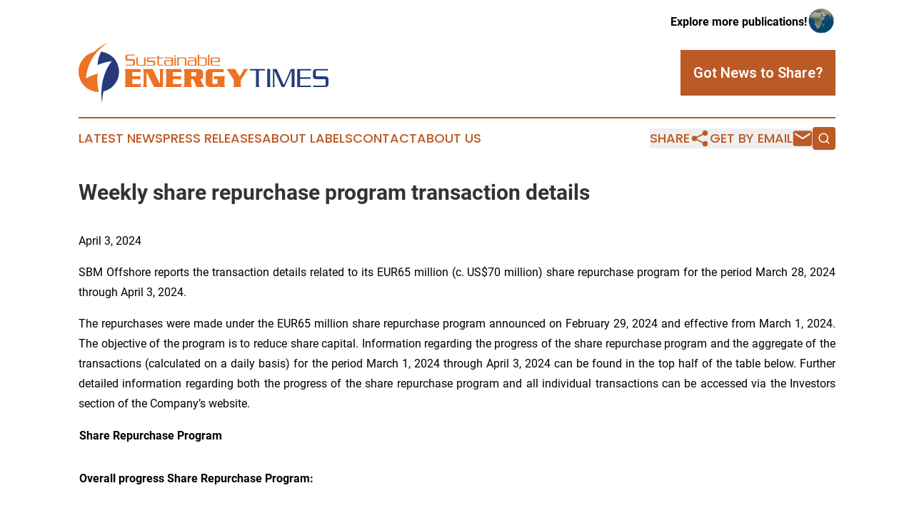

--- FILE ---
content_type: text/html;charset=utf-8
request_url: https://www.sustainableenergytimes.com/article/700837443-weekly-share-repurchase-program-transaction-details
body_size: 7931
content:
<!DOCTYPE html>
<html lang="en">
<head>
  <title>Weekly share repurchase program transaction details | Sustainable Energy Times</title>
  <meta charset="utf-8">
  <meta name="viewport" content="width=device-width, initial-scale=1">
    <meta name="description" content="Sustainable Energy Times is an online news publication focusing on energy: The latest news on energy">
    <link rel="icon" href="https://cdn.newsmatics.com/agp/sites/sustainableenergytimes-favicon-1.png" type="image/png">
  <meta name="csrf-token" content="v8qMgfAK3hUqeV2OqAiQ_J3MfkgeNgNobBWW5EMoh08=">
  <meta name="csrf-param" content="authenticity_token">
  <link href="/css/styles.min.css?v1d0b8e25eaccc1ca72b30a2f13195adabfa54991" rel="stylesheet" data-turbo-track="reload">
  <link rel="stylesheet" href="/plugins/vanilla-cookieconsent/cookieconsent.css?v1d0b8e25eaccc1ca72b30a2f13195adabfa54991">
  
<style type="text/css">
    :root {
        --color-primary-background: rgba(187, 90, 37, 0.1);
        --color-primary: #bb5a25;
        --color-secondary: #253b7a;
    }
</style>

  <script type="importmap">
    {
      "imports": {
          "adController": "/js/controllers/adController.js?v1d0b8e25eaccc1ca72b30a2f13195adabfa54991",
          "alertDialog": "/js/controllers/alertDialog.js?v1d0b8e25eaccc1ca72b30a2f13195adabfa54991",
          "articleListController": "/js/controllers/articleListController.js?v1d0b8e25eaccc1ca72b30a2f13195adabfa54991",
          "dialog": "/js/controllers/dialog.js?v1d0b8e25eaccc1ca72b30a2f13195adabfa54991",
          "flashMessage": "/js/controllers/flashMessage.js?v1d0b8e25eaccc1ca72b30a2f13195adabfa54991",
          "gptAdController": "/js/controllers/gptAdController.js?v1d0b8e25eaccc1ca72b30a2f13195adabfa54991",
          "hamburgerController": "/js/controllers/hamburgerController.js?v1d0b8e25eaccc1ca72b30a2f13195adabfa54991",
          "labelsDescription": "/js/controllers/labelsDescription.js?v1d0b8e25eaccc1ca72b30a2f13195adabfa54991",
          "searchController": "/js/controllers/searchController.js?v1d0b8e25eaccc1ca72b30a2f13195adabfa54991",
          "videoController": "/js/controllers/videoController.js?v1d0b8e25eaccc1ca72b30a2f13195adabfa54991",
          "navigationController": "/js/controllers/navigationController.js?v1d0b8e25eaccc1ca72b30a2f13195adabfa54991"          
      }
    }
  </script>
  <script>
      (function(w,d,s,l,i){w[l]=w[l]||[];w[l].push({'gtm.start':
      new Date().getTime(),event:'gtm.js'});var f=d.getElementsByTagName(s)[0],
      j=d.createElement(s),dl=l!='dataLayer'?'&l='+l:'';j.async=true;
      j.src='https://www.googletagmanager.com/gtm.js?id='+i+dl;
      f.parentNode.insertBefore(j,f);
      })(window,document,'script','dataLayer','GTM-KGCXW2X');
  </script>

  <script>
    window.dataLayer.push({
      'cookie_settings': 'delta'
    });
  </script>
</head>
<body class="df-5 is-subpage">
<noscript>
  <iframe src="https://www.googletagmanager.com/ns.html?id=GTM-KGCXW2X"
          height="0" width="0" style="display:none;visibility:hidden"></iframe>
</noscript>
<div class="layout">

  <!-- Top banner -->
  <div class="max-md:hidden w-full content universal-ribbon-inner flex justify-end items-center">
    <a href="https://www.affinitygrouppublishing.com/" target="_blank" class="brands">
      <span class="font-bold text-black">Explore more publications!</span>
      <div>
        <img src="/images/globe.png" height="40" width="40" class="icon-globe"/>
      </div>
    </a>
  </div>
  <header data-controller="hamburger">
  <div class="content">
    <div class="header-top">
      <div class="flex gap-2 masthead-container justify-between items-center">
        <div class="mr-4 logo-container">
          <a href="/">
              <img src="https://cdn.newsmatics.com/agp/sites/sustainableenergytimes-logo-1.svg" alt="Sustainable Energy Times"
                class="max-md:!h-[60px] lg:!max-h-[115px]" height="95"
                width="auto" />
          </a>
        </div>
        <button class="hamburger relative w-8 h-6">
          <span aria-hidden="true"
            class="block absolute h-[2px] w-9 bg-[--color-primary] transform transition duration-500 ease-in-out -translate-y-[15px]"></span>
          <span aria-hidden="true"
            class="block absolute h-[2px] w-7 bg-[--color-primary] transform transition duration-500 ease-in-out translate-x-[7px]"></span>
          <span aria-hidden="true"
            class="block absolute h-[2px] w-9 bg-[--color-primary] transform transition duration-500 ease-in-out translate-y-[15px]"></span>
        </button>
        <a href="/submit-news" class="max-md:hidden button button-upload-content button-primary w-fit">
          <span>Got News to Share?</span>
        </a>
      </div>
      <!--  Screen size line  -->
      <div class="absolute bottom-0 -ml-[20px] w-screen h-[1px] bg-[--color-primary] z-50 md:hidden">
      </div>
    </div>
    <!-- Navigation bar -->
    <div class="navigation is-hidden-on-mobile" id="main-navigation">
      <div class="w-full md:hidden">
        <div data-controller="search" class="relative w-full">
  <div data-search-target="form" class="relative active">
    <form data-action="submit->search#performSearch" class="search-form">
      <input type="text" name="query" placeholder="Search..." data-search-target="input" class="search-input md:hidden" />
      <button type="button" data-action="click->search#toggle" data-search-target="icon" class="button-search">
        <img height="18" width="18" src="/images/search.svg" />
      </button>
    </form>
  </div>
</div>

      </div>
      <nav class="navigation-part">
          <a href="/latest-news" class="nav-link">
            Latest News
          </a>
          <a href="/press-releases" class="nav-link">
            Press Releases
          </a>
          <a href="/about-labels" class="nav-link">
            About Labels
          </a>
          <a href="/contact" class="nav-link">
            Contact
          </a>
          <a href="/about" class="nav-link">
            About Us
          </a>
      </nav>
      <div class="w-full md:w-auto md:justify-end">
        <div data-controller="navigation" class="header-actions hidden">
  <button class="nav-link flex gap-1 items-center" onclick="window.ShareDialog.openDialog()">
    <span data-navigation-target="text">
      Share
    </span>
    <span class="icon-share"></span>
  </button>
  <button onclick="window.AlertDialog.openDialog()" class="nav-link nav-link-email flex items-center gap-1.5">
    <span data-navigation-target="text">
      Get by Email
    </span>
    <span class="icon-mail"></span>
  </button>
  <div class="max-md:hidden">
    <div data-controller="search" class="relative w-full">
  <div data-search-target="form" class="relative active">
    <form data-action="submit->search#performSearch" class="search-form">
      <input type="text" name="query" placeholder="Search..." data-search-target="input" class="search-input md:hidden" />
      <button type="button" data-action="click->search#toggle" data-search-target="icon" class="button-search">
        <img height="18" width="18" src="/images/search.svg" />
      </button>
    </form>
  </div>
</div>

  </div>
</div>

      </div>
      <a href="/submit-news" class="md:hidden uppercase button button-upload-content button-primary w-fit">
        <span>Got News to Share?</span>
      </a>
      <a href="https://www.affinitygrouppublishing.com/" target="_blank" class="nav-link-agp">
        Explore more publications!
        <img src="/images/globe.png" height="35" width="35" />
      </a>
    </div>
  </div>
</header>

  <div id="main-content" class="content">
    <div id="flash-message"></div>
    <h1>Weekly share repurchase program transaction details</h1>
<div class="press-release">
  
      <p>April 3, 2024</p>  <p align="justify">SBM Offshore reports the transaction details related to its EUR65 million (c. US$70 million) share repurchase program for the period March 28, 2024 through April 3, 2024.</p>  <p align="justify">The repurchases were made under the EUR65 million share repurchase program announced on February 29, 2024 and effective from March 1, 2024. The objective of the program is to reduce share capital. Information regarding the progress of the share repurchase program and the aggregate of the transactions (calculated on a daily basis) for the period March 1, 2024 through April 3, 2024 can be found in the top half of the table below. Further detailed information regarding both the progress of the share repurchase program and all individual transactions can be accessed via the Investors section of the Company&#x2019;s website.</p> <table style="border-collapse: collapse; width:484.25pt; border-collapse:collapse ;">
<tr>
<td colspan="4" style="width:322.80px;;vertical-align: bottom ; "><strong>Share Repurchase Program</strong></td>
<td colspan="2" style="width:161.54px;;text-align: center ;  vertical-align: middle; vertical-align: bottom ; "><strong>&#xA0;</strong></td>
<td colspan="2" style="width:161.34px;;text-align: center ;  vertical-align: middle; vertical-align: bottom ; "><strong>&#xA0;</strong></td>
</tr>
<tr>
<td colspan="2" style="width:161.34px;;vertical-align: bottom ; ">&#xA0;</td>
<td colspan="2" style="width:161.47px;;text-align: center ;  vertical-align: middle; vertical-align: bottom ; ">&#xA0;</td>
<td colspan="2" style="width:161.54px;;text-align: center ;  vertical-align: middle; vertical-align: bottom ; "><strong>&#xA0;</strong></td>
<td colspan="2" style="width:161.34px;;text-align: center ;  vertical-align: middle; vertical-align: bottom ; "><strong>&#xA0;</strong></td>
</tr>
<tr>
<td colspan="5" style="width:407.40px;;vertical-align: bottom ; "><strong>Overall progress Share Repurchase Program:</strong></td>
<td colspan="2" style="width:135.80px;;text-align: center ;  vertical-align: middle; vertical-align: bottom ; "><strong>&#xA0;</strong></td>
<td>&#xA0;</td>
</tr>
<tr>
<td style="width:108.00px;;vertical-align: bottom ; ">&#xA0;</td>
<td colspan="2" style="width:163.60px;;text-align: center ;  vertical-align: middle; vertical-align: bottom ; ">&#xA0;</td>
<td colspan="2" style="width:135.80px;;text-align: center ;  vertical-align: middle; vertical-align: bottom ; "><strong>&#xA0;</strong></td>
<td colspan="2" style="width:135.80px;;text-align: center ;  vertical-align: middle; vertical-align: bottom ; "><strong>&#xA0;</strong></td>
<td>&#xA0;</td>
</tr>
<tr>
<td colspan="3" style="width:271.60px;;vertical-align: bottom ; ">Total Repurchase Amount</td>
<td colspan="2" style="width:135.80px;;text-align: center ;  vertical-align: middle; vertical-align: bottom ; ">&#xA0;</td>
<td colspan="2" style="width:135.80px;;text-align: right ;  vertical-align: middle; vertical-align: bottom ; ">EUR 65,000,000</td>
<td>&#xA0;</td>
</tr>
<tr>
<td colspan="3" style="width:271.60px;;vertical-align: bottom ; ">Cumulative Repurchase Amount</td>
<td colspan="2" style="width:135.80px;;text-align: center ;  vertical-align: middle; vertical-align: bottom ; ">&#xA0;</td>
<td colspan="2" style="width:135.80px;;text-align: right ;  vertical-align: middle; vertical-align: bottom ; ">EUR 6,686,365</td>
<td>&#xA0;</td>
</tr>
<tr>
<td colspan="3" style="width:271.60px;;vertical-align: bottom ; ">Cumulative Quantity Repurchased</td>
<td colspan="2" style="width:135.80px;;vertical-align: bottom ; ">&#xA0;</td>
<td colspan="2" style="width:135.80px;;text-align: right ;  vertical-align: middle; vertical-align: bottom ; ">474,823</td>
<td>&#xA0;</td>
</tr>
<tr>
<td colspan="3" style="width:271.60px;;vertical-align: bottom ; ">Cumulative Average Repurchase Price</td>
<td colspan="2" style="width:135.80px;;vertical-align: bottom ; ">&#xA0;</td>
<td colspan="2" style="width:135.80px;;text-align: right ;  vertical-align: middle; vertical-align: bottom ; ">EUR 14.08</td>
<td>&#xA0;</td>
</tr>
<tr>
<td style="width:108.00px;;vertical-align: bottom ; ">Start Date</td>
<td colspan="2" style="width:163.60px;;vertical-align: bottom ; ">&#xA0;</td>
<td colspan="2" style="width:135.80px;;vertical-align: bottom ; ">&#xA0;</td>
<td colspan="2" style="width:135.80px;;text-align: right ;  vertical-align: middle; vertical-align: bottom ; ">March 1, 2024</td>
<td>&#xA0;</td>
</tr>
<tr>
<td colspan="5" style="width:407.40px;;vertical-align: bottom ; ">Percentage of program completed as of April 3, 2024</td>
<td colspan="2" style="width:135.80px;;text-align: right ;  vertical-align: middle; vertical-align: bottom ; ">10.29%</td>
<td>&#xA0;</td>
</tr>
<tr>
<td style="width:108.00px;;vertical-align: bottom ; ">&#xA0;</td>
<td colspan="2" style="width:163.60px;;vertical-align: bottom ; ">&#xA0;</td>
<td colspan="2" style="width:135.80px;;vertical-align: bottom ; ">&#xA0;</td>
<td colspan="2" style="width:135.80px;;vertical-align: bottom ; ">&#xA0;</td>
<td>&#xA0;</td>
</tr>
<tr>
<td colspan="5" style="width:407.40px;;vertical-align: bottom ; "><strong>Overview of details of last 5 trading days:</strong></td>
<td colspan="2" style="width:135.80px;;vertical-align: bottom ; ">&#xA0;</td>
<td>&#xA0;</td>
</tr>
<tr>
<td style="width:108.00px;;vertical-align: bottom ; ">&#xA0;</td>
<td colspan="2" style="width:163.60px;;vertical-align: bottom ; ">&#xA0;</td>
<td colspan="2" style="width:135.80px;;vertical-align: bottom ; ">&#xA0;</td>
<td colspan="2" style="width:135.80px;;vertical-align: bottom ; ">&#xA0;</td>
<td>&#xA0;</td>
</tr>
<tr>
<td style="width:108.00px;;border-bottom: solid black 1pt ; vertical-align: bottom ; "><strong>Trade Date</strong></td>
<td colspan="2" style="width:163.60px;;border-bottom: solid black 1pt ; text-align: right ;  vertical-align: middle; "><strong>Quantity Repurchased</strong></td>
<td colspan="2" style="width:135.80px;;border-bottom: solid black 1pt ; text-align: right ;  vertical-align: middle; "><strong>Average Purchase Price</strong></td>
<td colspan="2" style="width:135.80px;;border-bottom: solid black 1pt ; text-align: right ;  vertical-align: middle; "><strong>Settlement Amount</strong></td>
<td>&#xA0;</td>
</tr>
<tr>
<td style="width:108.00px;;vertical-align: top ; ">March 28, 2024</td>
<td colspan="2" style="width:163.60px;;text-align: right ;  vertical-align: middle; ">&#xA0;&#xA0;&#xA0;&#xA0;&#xA0;&#xA0;&#xA0;&#xA0;&#xA0;&#xA0;&#xA0;&#xA0;&#xA0;&#xA0;&#xA0;&#xA0;&#xA0;&#xA0;&#xA0;&#xA0;&#xA0;&#xA0;&#xA0;&#xA0;&#xA0;&#xA0; 19,872 </td>
<td colspan="2" style="width:135.80px;;text-align: right ;  vertical-align: middle; ">EUR 14.72</td>
<td colspan="2" style="width:135.80px;;text-align: right ;  vertical-align: middle; ">EUR 292,461</td>
<td>&#xA0;</td>
</tr>
<tr>
<td style="width:108.00px;;vertical-align: top ; ">March 29, 2024</td>
<td colspan="2" style="width:163.60px;;text-align: right ;  vertical-align: middle; ">&#xA0;Stock markets are closed </td>
<td colspan="2" style="width:135.80px;;text-align: right ;  vertical-align: middle; ">&#xA0;</td>
<td colspan="2" style="width:135.80px;;text-align: right ;  vertical-align: middle; ">&#xA0;</td>
<td>&#xA0;</td>
</tr>
<tr>
<td style="width:108.00px;;vertical-align: top ; ">April 1, 2024</td>
<td colspan="2" style="width:163.60px;;text-align: right ;  vertical-align: middle; ">&#xA0;Stock markets are closed </td>
<td colspan="2" style="width:135.80px;;text-align: right ;  vertical-align: middle; ">&#xA0;</td>
<td colspan="2" style="width:135.80px;;text-align: right ;  vertical-align: middle; ">&#xA0;</td>
<td>&#xA0;</td>
</tr>
<tr>
<td style="width:108.00px;;vertical-align: top ; ">April 2, 2024</td>
<td colspan="2" style="width:163.60px;;text-align: right ;  vertical-align: middle; ">&#xA0;&#xA0;&#xA0;&#xA0;&#xA0;&#xA0;&#xA0;&#xA0;&#xA0;&#xA0;&#xA0;&#xA0;&#xA0;&#xA0;&#xA0;&#xA0;&#xA0;&#xA0;&#xA0;&#xA0;&#xA0;&#xA0;&#xA0;&#xA0;&#xA0;&#xA0; 20,655 </td>
<td colspan="2" style="width:135.80px;;text-align: right ;  vertical-align: middle; ">EUR 14.79</td>
<td colspan="2" style="width:135.80px;;text-align: right ;  vertical-align: middle; ">EUR 305,414</td>
<td>&#xA0;</td>
</tr>
<tr>
<td style="width:108.00px;;border-bottom: solid black 1pt ; vertical-align: top ; ">April 3, 2024</td>
<td colspan="2" style="width:163.60px;;border-bottom: solid black 1pt ; text-align: right ;  vertical-align: middle; ">&#xA0;&#xA0;&#xA0;&#xA0;&#xA0;&#xA0;&#xA0;&#xA0;&#xA0;&#xA0;&#xA0;&#xA0;&#xA0;&#xA0;&#xA0;&#xA0;&#xA0;&#xA0;&#xA0;&#xA0;&#xA0;&#xA0;&#xA0;&#xA0;&#xA0;&#xA0; 20,604 </td>
<td colspan="2" style="width:135.80px;;border-bottom: solid black 1pt ; text-align: right ;  vertical-align: middle; ">EUR 14.81</td>
<td colspan="2" style="width:135.80px;;border-bottom: solid black 1pt ; text-align: right ;  vertical-align: middle; ">EUR 305,161</td>
<td>&#xA0;</td>
</tr>
<tr>
<td style="width:108.00px;;border-bottom: double 15px 3pt ; "><strong>Total</strong></td>
<td colspan="2" style="width:163.60px;;border-bottom: double 15px 3pt ; text-align: right ;  vertical-align: middle; "><strong>61,131</strong></td>
<td colspan="2" style="width:135.80px;;border-bottom: double 15px 3pt ; text-align: right ;  vertical-align: middle; "><strong>EUR 14.77</strong></td>
<td colspan="2" style="width:135.80px;;border-bottom: double 15px 3pt ; text-align: right ;  vertical-align: middle; "><strong>EUR 903,036</strong></td>
<td>&#xA0;</td>
</tr>
<tr>
<td>&#xA0;</td>
<td>&#xA0;</td>
<td>&#xA0;</td>
<td>&#xA0;</td>
<td>&#xA0;</td>
<td>&#xA0;</td>
<td>&#xA0;</td>
<td>&#xA0;</td>
</tr>
</table> <p align="justify"><sup>1</sup><em>All shares purchased via Euronext Amsterdam, CBOE DXE and or Turquoise</em></p>  <p align="justify">This press release contains information which is to be made publicly available under the Market Abuse Regulation (nr. 596/2014). The information concerns a regular update of the transactions conducted under SBM Offshore&#x2019;s current share repurchase program, as announced by the Company on February 29, 2024, details of which are available on its website.</p>  <p><b>Corporate Profile</b></p>  <p align="justify">SBM Offshore designs, builds, installs and operates offshore floating facilities for the offshore energy industry. As a leading technology provider, we put our marine expertise at the service of a responsible energy transition by reducing emissions from fossil fuel production, while developing cleaner solutions for alternative energy sources. </p>  <p align="justify">More than 7,400 SBMers worldwide are committed to sharing their experience to deliver safe, sustainable and affordable energy from the oceans for generations to come.</p>  <p align="justify">For further information, please visit our website at <a href="https://www.globenewswire.com/Tracker?data=wsqg5BABFtDbLMh1D76m9hd9ZwrzpjE2bgYOyzKJnR1-I4c8r_JMJl_dR5ww6WU9CFenkTIG-IEs4S9Q1SxrPaghWBER17gt7YuDhWJiz_I=" rel="nofollow" target="_blank"><u>www.sbmoffshore.com</u></a>.</p> <table style="border-collapse: collapse; width:501.35pt; border-collapse:collapse ;">
<tr>
<td style="width:405.20px;;border-bottom: solid black 1pt ; text-align: justify ;  vertical-align: middle; "><strong>Financial Calendar </strong></td>
<td style="width:29.60px;;border-bottom: solid black 1pt ; text-align: center ;  vertical-align: middle; "><strong>&#xA0;</strong></td>
<td style="width:153.80px;;border-bottom: solid black 1pt ; text-align: right ;  vertical-align: middle; "><strong>Date</strong></td>
<td style="width:79.87px;;border-bottom: solid black 1pt ; text-align: right ;  vertical-align: middle; "><strong>Year</strong></td>
</tr>
<tr>
<td style="width:405.20px;">Annual General Meeting</td>
<td style="width:29.60px;">&#xA0;</td>
<td style="width:153.80px;;text-align: right ;  vertical-align: middle; ">April 12</td>
<td style="width:79.87px;;text-align: right ;  vertical-align: middle; ">2024</td>
</tr>
<tr>
<td style="width:405.20px;">First Quarter 2024 Trading Update</td>
<td style="width:29.60px;">&#xA0;</td>
<td style="width:153.80px;;text-align: right ;  vertical-align: middle; ">May 8</td>
<td style="width:79.87px;;text-align: right ;  vertical-align: middle; ">2024</td>
</tr>
<tr>
<td style="width:405.20px;">Half Year 2024 Earnings</td>
<td style="width:29.60px;">&#xA0;</td>
<td style="width:153.80px;;text-align: right ;  vertical-align: middle; ">August 8</td>
<td style="width:79.87px;;text-align: right ;  vertical-align: middle; ">2024</td>
</tr>
<tr>
<td style="width:405.20px;">Third Quarter 2024 Trading Update</td>
<td style="width:29.60px;">&#xA0;</td>
<td style="width:153.80px;;text-align: right ;  vertical-align: middle; ">November 14</td>
<td style="width:79.87px;;text-align: right ;  vertical-align: middle; ">2024</td>
</tr>
<tr>
<td style="width:405.20px;">Full Year 2024 Earnings</td>
<td style="width:29.60px;">&#xA0;</td>
<td style="width:153.80px;;text-align: right ;  vertical-align: middle; ">February 20</td>
<td style="width:79.87px;;text-align: right ;  vertical-align: middle; ">2025</td>
</tr>
</table> <p>For further information, please contact:</p>  <p><b>Investor Relations</b></p>  <p align="justify">Wouter Holties<br>Corporate Finance &amp; Investor Relations Manager</p> <table style="border-collapse: collapse; border-collapse:collapse ;">
<tr>
<td style="width:89.67px;;text-align: justify ;  vertical-align: middle; vertical-align: top ; ">Mobile:</td>
<td style="width:234.00px;;text-align: justify ;  vertical-align: middle; vertical-align: top ; ">+31 (0) 6 23 34 37 64</td>
</tr>
<tr>
<td style="width:89.67px;;text-align: justify ;  vertical-align: middle; vertical-align: top ; ">E-mail:</td>
<td style="width:234.00px;;text-align: justify ;  vertical-align: middle; vertical-align: top ; "><a href="mailto:wouter.holties@sbmoffshore.com" rel="nofollow" target="_blank"><u>wouter.holties@sbmoffshore.com</u></a></td>
</tr>
<tr>
<td style="width:89.67px;;text-align: justify ;  vertical-align: middle; vertical-align: top ; ">Website:</td>
<td style="width:234.00px;;text-align: justify ;  vertical-align: middle; vertical-align: top ; "><a href="http://www.sbmoffshore.com" rel="nofollow" target="_blank"><u>www.sbmoffshore.com</u></a></td>
</tr>
</table> <p><b>Media Relations</b></p>  <p align="justify">Evelyn Tachau Brown<br>Group Communications &amp; Change Director</p> <table style="border-collapse: collapse; border-collapse:collapse ;">
<tr>
<td style="width:89.67px;;text-align: justify ;  vertical-align: middle; vertical-align: top ; ">Mobile:</td>
<td style="width:240.34px;;text-align: justify ;  vertical-align: middle; vertical-align: top ; ">+377 (0) 6 40 62 30 34</td>
</tr>
<tr>
<td style="width:89.67px;;text-align: justify ;  vertical-align: middle; vertical-align: top ; ">E-mail:</td>
<td style="width:240.34px;;text-align: justify ;  vertical-align: middle; vertical-align: top ; "><a href="mailto:evelyn.tachau-brown@sbmoffshore.com" rel="nofollow" target="_blank"><u>evelyn.tachau-brown@sbmoffshore.com</u></a></td>
</tr>
<tr>
<td style="width:89.67px;;text-align: justify ;  vertical-align: middle; vertical-align: top ; ">Website:</td>
<td style="width:240.34px;;text-align: justify ;  vertical-align: middle; vertical-align: top ; "><a href="http://www.sbmoffshore.com" rel="nofollow" target="_blank"><u>www.sbmoffshore.com</u></a></td>
</tr>
</table> <p align="justify"><u>Market Abuse Regulation</u><br>This press release may contain inside information within the meaning of Article 7(1) of the EU Market Abuse Regulation.</p>  <p align="justify"><u>Disclaimer</u><br>Some of the statements contained in this release that are not historical facts are statements of future expectations and other forward-looking statements based on management&#x2019;s current views and assumptions and involve known and unknown risks and uncertainties that could cause actual results, performance, or events to differ materially from those in such statements. These statements may be identified by words such as &#x2018;expect&#x2019;, &#x2018;should&#x2019;, &#x2018;could&#x2019;, &#x2018;shall&#x2019; and similar expressions. Such forward-looking statements are subject to various risks and uncertainties. The principal risks which could affect the future operations of SBM Offshore N.V. are described in the &#x2018;Impact, Risk and Opportunity Management&#x2019; section of the 2023 Annual Report.<br>Should one or more of these risks or uncertainties materialize, or should underlying assumptions prove incorrect, actual results and performance of the Company&#x2019;s business may vary materially and adversely from the forward-looking statements described in this release. SBM Offshore does not intend and does not assume any obligation to update any industry information or forward-looking statements set forth in this release to reflect new information, subsequent events or otherwise.<br>Nothing in this release shall be deemed an offer to sell, or a solicitation of an offer to buy, any securities. The companies in which SBM Offshore N.V. directly and indirectly owns investments are separate legal entities. In this release &#x201C;SBM Offshore&#x201D; and &#x201C;SBM&#x201D; are sometimes used for convenience where references are made to SBM Offshore N.V. and its subsidiaries in general. These expressions are also used where no useful purpose is served by identifying the particular company or companies.<br>"SBM Offshore<sup>&#xAE;</sup>", the SBM logomark, &#x201C;Fast4Ward<sup>&#xAE;</sup>&#x201D;, &#x201C;emissionZERO<sup>&#xAE;</sup>&#x201D; and &#x201C;Float4Wind<sup>&#xAE;</sup>&#x201D; are proprietary marks owned by SBM Offshore.</p> <p id="gnw_attachments_section-header">
    <strong>Attachment</strong>
</p>
<ul id="gnw_attachments_section-items">
            <li>
        <a target="_blank" href="https://ml-eu.globenewswire.com/Resource/Download/5194f329-8c34-4a5c-b0fa-46a861113c79" rel="nofollow">Press Release Week 13&amp;14 - March 28 to April 3, 2024</a>
      </li>
      </ul>
<img class="__GNW8366DE3E__IMG" src="https://www.globenewswire.com/newsroom/ti?nf=MTAwMDkzMjg3OSM0MDE4MTM1MDUjMjAwMTEyNw=="> <br><img src="https://ml-eu.globenewswire.com/media/NGVkMDEyNWEtZDhmMS00Y2Q0LWE5YzUtNTRiYWQ5ZDI5NGM0LTEwMTI3MDA=/tiny/SBM-Offshore-Amsterdam-B-V-.png" referrerpolicy="no-referrer-when-downgrade"><p><a href="https://www.globenewswire.com/NewsRoom/AttachmentNg/ee5e9cd2-c4e5-4feb-8226-bfaf6f5724e6" rel="nofollow"><img src="https://ml-eu.globenewswire.com/media/ee5e9cd2-c4e5-4feb-8226-bfaf6f5724e6/small/sbm-png.png" border="0" width="150" height="80" alt="Primary Logo"></a></p>
    <p>
  Legal Disclaimer:
</p>
<p>
  EIN Presswire provides this news content "as is" without warranty of any kind. We do not accept any responsibility or liability
  for the accuracy, content, images, videos, licenses, completeness, legality, or reliability of the information contained in this
  article. If you have any complaints or copyright issues related to this article, kindly contact the author above.
</p>
<img class="prtr" src="https://www.einpresswire.com/tracking/article.gif?t=5&a=fNCkOpxXPYZGTg2l&i=NtmYWlmm5gorO9oC" alt="">
</div>

  </div>
</div>
<footer class="footer footer-with-line">
  <div class="content flex flex-col">
    <p class="footer-text text-sm mb-4 order-2 lg:order-1">© 1995-2026 Newsmatics Inc. dba Affinity Group Publishing &amp; Sustainable Energy Times. All Rights Reserved.</p>
    <div class="footer-nav lg:mt-2 mb-[30px] lg:mb-0 flex gap-7 flex-wrap justify-center order-1 lg:order-2">
        <a href="/about" class="footer-link">About</a>
        <a href="/archive" class="footer-link">Press Release Archive</a>
        <a href="/submit-news" class="footer-link">Submit Press Release</a>
        <a href="/legal/terms" class="footer-link">Terms &amp; Conditions</a>
        <a href="/legal/dmca" class="footer-link">Copyright/DMCA Policy</a>
        <a href="/legal/privacy" class="footer-link">Privacy Policy</a>
        <a href="/contact" class="footer-link">Contact</a>
    </div>
  </div>
</footer>
<div data-controller="dialog" data-dialog-url-value="/" data-action="click->dialog#clickOutside">
  <dialog
    class="modal-shadow fixed backdrop:bg-black/20 z-40 text-left bg-white rounded-full w-[350px] h-[350px] overflow-visible"
    data-dialog-target="modal"
  >
    <div class="text-center h-full flex items-center justify-center">
      <button data-action="click->dialog#close" type="button" class="modal-share-close-button">
        ✖
      </button>
      <div>
        <div class="mb-4">
          <h3 class="font-bold text-[28px] mb-3">Share us</h3>
          <span class="text-[14px]">on your social networks:</span>
        </div>
        <div class="flex gap-6 justify-center text-center">
          <a href="https://www.facebook.com/sharer.php?u=https://www.sustainableenergytimes.com" class="flex flex-col items-center font-bold text-[#4a4a4a] text-sm" target="_blank">
            <span class="h-[55px] flex items-center">
              <img width="40px" src="/images/fb.png" alt="Facebook" class="mb-2">
            </span>
            <span class="text-[14px]">
              Facebook
            </span>
          </a>
          <a href="https://www.linkedin.com/sharing/share-offsite/?url=https://www.sustainableenergytimes.com" class="flex flex-col items-center font-bold text-[#4a4a4a] text-sm" target="_blank">
            <span class="h-[55px] flex items-center">
              <img width="40px" height="40px" src="/images/linkedin.png" alt="LinkedIn" class="mb-2">
            </span>
            <span class="text-[14px]">
            LinkedIn
            </span>
          </a>
        </div>
      </div>
    </div>
  </dialog>
</div>

<div data-controller="alert-dialog" data-action="click->alert-dialog#clickOutside">
  <dialog
    class="fixed backdrop:bg-black/20 modal-shadow z-40 text-left bg-white rounded-full w-full max-w-[450px] aspect-square overflow-visible"
    data-alert-dialog-target="modal">
    <div class="flex items-center text-center -mt-4 h-full flex-1 p-8 md:p-12">
      <button data-action="click->alert-dialog#close" type="button" class="modal-close-button">
        ✖
      </button>
      <div class="w-full" data-alert-dialog-target="subscribeForm">
        <img class="w-8 mx-auto mb-4" src="/images/agps.svg" alt="AGPs" />
        <p class="md:text-lg">Get the latest news on this topic.</p>
        <h3 class="dialog-title mt-4">SIGN UP FOR FREE TODAY</h3>
        <form data-action="submit->alert-dialog#submit" method="POST" action="/alerts">
  <input type="hidden" name="authenticity_token" value="v8qMgfAK3hUqeV2OqAiQ_J3MfkgeNgNobBWW5EMoh08=">

  <input data-alert-dialog-target="fullnameInput" type="text" name="fullname" id="fullname" autocomplete="off" tabindex="-1">
  <label>
    <input data-alert-dialog-target="emailInput" placeholder="Email address" name="email" type="email"
      value=""
      class="rounded-xs mb-2 block w-full bg-white px-4 py-2 text-gray-900 border-[1px] border-solid border-gray-600 focus:border-2 focus:border-gray-800 placeholder:text-gray-400"
      required>
  </label>
  <div class="text-red-400 text-sm" data-alert-dialog-target="errorMessage"></div>

  <input data-alert-dialog-target="timestampInput" type="hidden" name="timestamp" value="1769375806" autocomplete="off" tabindex="-1">

  <input type="submit" value="Sign Up"
    class="!rounded-[3px] w-full mt-2 mb-4 bg-primary px-5 py-2 leading-5 font-semibold text-white hover:color-primary/75 cursor-pointer">
</form>
<a data-action="click->alert-dialog#close" class="text-black underline hover:no-underline inline-block mb-4" href="#">No Thanks</a>
<p class="text-[15px] leading-[22px]">
  By signing to this email alert, you<br /> agree to our
  <a href="/legal/terms" class="underline text-primary hover:no-underline" target="_blank">Terms & Conditions</a>
</p>

      </div>
      <div data-alert-dialog-target="checkEmail" class="hidden">
        <img class="inline-block w-9" src="/images/envelope.svg" />
        <h3 class="dialog-title">Check Your Email</h3>
        <p class="text-lg mb-12">We sent a one-time activation link to <b data-alert-dialog-target="userEmail"></b>.
          Just click on the link to
          continue.</p>
        <p class="text-lg">If you don't see the email in your inbox, check your spam folder or <a
            class="underline text-primary hover:no-underline" data-action="click->alert-dialog#showForm" href="#">try
            again</a>
        </p>
      </div>

      <!-- activated -->
      <div data-alert-dialog-target="activated" class="hidden">
        <img class="w-8 mx-auto mb-4" src="/images/agps.svg" alt="AGPs" />
        <h3 class="dialog-title">SUCCESS</h3>
        <p class="text-lg">You have successfully confirmed your email and are subscribed to <b>
            Sustainable Energy Times
          </b> daily
          news alert.</p>
      </div>
      <!-- alreadyActivated -->
      <div data-alert-dialog-target="alreadyActivated" class="hidden">
        <img class="w-8 mx-auto mb-4" src="/images/agps.svg" alt="AGPs" />
        <h3 class="dialog-title">Alert was already activated</h3>
        <p class="text-lg">It looks like you have already confirmed and are receiving the <b>
            Sustainable Energy Times
          </b> daily news
          alert.</p>
      </div>
      <!-- activateErrorMessage -->
      <div data-alert-dialog-target="activateErrorMessage" class="hidden">
        <img class="w-8 mx-auto mb-4" src="/images/agps.svg" alt="AGPs" />
        <h3 class="dialog-title">Oops!</h3>
        <p class="text-lg mb-4">It looks like something went wrong. Please try again.</p>
        <form data-action="submit->alert-dialog#submit" method="POST" action="/alerts">
  <input type="hidden" name="authenticity_token" value="v8qMgfAK3hUqeV2OqAiQ_J3MfkgeNgNobBWW5EMoh08=">

  <input data-alert-dialog-target="fullnameInput" type="text" name="fullname" id="fullname" autocomplete="off" tabindex="-1">
  <label>
    <input data-alert-dialog-target="emailInput" placeholder="Email address" name="email" type="email"
      value=""
      class="rounded-xs mb-2 block w-full bg-white px-4 py-2 text-gray-900 border-[1px] border-solid border-gray-600 focus:border-2 focus:border-gray-800 placeholder:text-gray-400"
      required>
  </label>
  <div class="text-red-400 text-sm" data-alert-dialog-target="errorMessage"></div>

  <input data-alert-dialog-target="timestampInput" type="hidden" name="timestamp" value="1769375806" autocomplete="off" tabindex="-1">

  <input type="submit" value="Sign Up"
    class="!rounded-[3px] w-full mt-2 mb-4 bg-primary px-5 py-2 leading-5 font-semibold text-white hover:color-primary/75 cursor-pointer">
</form>
<a data-action="click->alert-dialog#close" class="text-black underline hover:no-underline inline-block mb-4" href="#">No Thanks</a>
<p class="text-[15px] leading-[22px]">
  By signing to this email alert, you<br /> agree to our
  <a href="/legal/terms" class="underline text-primary hover:no-underline" target="_blank">Terms & Conditions</a>
</p>

      </div>

      <!-- deactivated -->
      <div data-alert-dialog-target="deactivated" class="hidden">
        <img class="w-8 mx-auto mb-4" src="/images/agps.svg" alt="AGPs" />
        <h3 class="dialog-title">You are Unsubscribed!</h3>
        <p class="text-lg">You are no longer receiving the <b>
            Sustainable Energy Times
          </b>daily news alert.</p>
      </div>
      <!-- alreadyDeactivated -->
      <div data-alert-dialog-target="alreadyDeactivated" class="hidden">
        <img class="w-8 mx-auto mb-4" src="/images/agps.svg" alt="AGPs" />
        <h3 class="dialog-title">You have already unsubscribed!</h3>
        <p class="text-lg">You are no longer receiving the <b>
            Sustainable Energy Times
          </b> daily news alert.</p>
      </div>
      <!-- deactivateErrorMessage -->
      <div data-alert-dialog-target="deactivateErrorMessage" class="hidden">
        <img class="w-8 mx-auto mb-4" src="/images/agps.svg" alt="AGPs" />
        <h3 class="dialog-title">Oops!</h3>
        <p class="text-lg">Try clicking the Unsubscribe link in the email again and if it still doesn't work, <a
            href="/contact">contact us</a></p>
      </div>
    </div>
  </dialog>
</div>

<script src="/plugins/vanilla-cookieconsent/cookieconsent.umd.js?v1d0b8e25eaccc1ca72b30a2f13195adabfa54991"></script>
  <script src="/js/cookieconsent.js?v1d0b8e25eaccc1ca72b30a2f13195adabfa54991"></script>

<script type="module" src="/js/app.js?v1d0b8e25eaccc1ca72b30a2f13195adabfa54991"></script>
</body>
</html>


--- FILE ---
content_type: image/svg+xml
request_url: https://cdn.newsmatics.com/agp/sites/sustainableenergytimes-logo-1.svg
body_size: 13314
content:
<?xml version="1.0" encoding="UTF-8" standalone="no"?>
<svg
   xmlns:dc="http://purl.org/dc/elements/1.1/"
   xmlns:cc="http://creativecommons.org/ns#"
   xmlns:rdf="http://www.w3.org/1999/02/22-rdf-syntax-ns#"
   xmlns:svg="http://www.w3.org/2000/svg"
   xmlns="http://www.w3.org/2000/svg"
   xmlns:sodipodi="http://sodipodi.sourceforge.net/DTD/sodipodi-0.dtd"
   xmlns:inkscape="http://www.inkscape.org/namespaces/inkscape"
   id="Layer_1"
   data-name="Layer 1"
   viewBox="0 0 400.05069 95.800005"
   version="1.1"
   sodipodi:docname="SustainableEnergyTimes-logo-b30-SVG_cropped.svg"
   width="400.05069"
   height="95.800003"
   inkscape:version="0.92.3 (2405546, 2018-03-11)">
  <metadata
     id="metadata57">
    <rdf:RDF>
      <cc:Work
         rdf:about="">
        <dc:format>image/svg+xml</dc:format>
        <dc:type
           rdf:resource="http://purl.org/dc/dcmitype/StillImage" />
      </cc:Work>
    </rdf:RDF>
  </metadata>
  <sodipodi:namedview
     pagecolor="#ffffff"
     bordercolor="#666666"
     borderopacity="1"
     objecttolerance="10"
     gridtolerance="10"
     guidetolerance="10"
     inkscape:pageopacity="0"
     inkscape:pageshadow="2"
     inkscape:window-width="640"
     inkscape:window-height="480"
     id="namedview55"
     showgrid="false"
     inkscape:zoom="0.835"
     inkscape:cx="200.00068"
     inkscape:cy="47.895001"
     inkscape:window-x="0"
     inkscape:window-y="0"
     inkscape:window-maximized="0"
     inkscape:current-layer="Layer_1" />
  <defs
     id="defs4">
    <style
       id="style2">.cls-1{fill:#ec7224;}.cls-2{fill:#253b7c;}</style>
  </defs>
  <path
     class="cls-1"
     d="m 99.910684,65.07 -0.9,5.53 h -25 a 10.41,10.41 0 0 0 0.91,-4.77 V 46.56 a 10.41,10.41 0 0 0 -0.91,-4.77 h 25 l 0.9,5.54 a 14.49,14.49 0 0 0 -4.86,-0.77 h -9.1 v 6.75 h 8.29 a 14.74,14.74 0 0 0 4.5,-0.76 v 6.3 a 14.74,14.74 0 0 0 -4.5,-0.76 h -8.29 v 7.74 h 9.1 a 14.75,14.75 0 0 0 4.86,-0.76 z"
     id="path6"
     inkscape:connector-curvature="0"
     style="fill:#ec7224" />
  <path
     class="cls-1"
     d="m 136.05068,41.79 a 10.41,10.41 0 0 0 -0.91,4.77 v 24 h -14.27 l -11.93,-23.86 v 19.09 a 10.55,10.55 0 0 0 0.9,4.77 h -6.57 a 10.55,10.55 0 0 0 0.9,-4.77 V 46.56 a 10.55,10.55 0 0 0 -0.9,-4.77 h 15.26 l 11.71,23.5 h 0.13 V 46.56 a 10.55,10.55 0 0 0 -0.9,-4.77 z"
     id="path8"
     inkscape:connector-curvature="0"
     style="fill:#ec7224" />
  <path
     class="cls-1"
     d="m 165.11068,65.07 -0.9,5.53 h -24.95 a 10.55,10.55 0 0 0 0.9,-4.77 V 46.56 a 10.55,10.55 0 0 0 -0.9,-4.77 h 24.95 l 0.9,5.54 a 14.59,14.59 0 0 0 -4.87,-0.77 h -9.09 v 6.75 h 8.28 a 14.74,14.74 0 0 0 4.5,-0.76 v 6.3 a 14.74,14.74 0 0 0 -4.5,-0.76 h -8.28 v 7.74 h 9.09 a 14.85,14.85 0 0 0 4.87,-0.76 z"
     id="path10"
     inkscape:connector-curvature="0"
     style="fill:#ec7224" />
  <path
     class="cls-1"
     d="m 201.26068,70.6 h -12.29 l -5.22,-12.51 h -3.38 v 7.74 a 10.55,10.55 0 0 0 0.9,4.77 h -12.79 a 10.55,10.55 0 0 0 0.9,-4.77 V 46.56 a 10.55,10.55 0 0 0 -0.9,-4.77 h 23.78 q 3.69,0 5.31,1.35 1.8,1.53 1.8,5 v 5.54 q 0,4.37 -4.41,4.37 l 5,10.49 a 8.9,8.9 0 0 0 1.3,2.06 z m -12.88,-18.91 v -3.51 a 1.84,1.84 0 0 0 -0.33,-1.28 1.83,1.83 0 0 0 -1.29,-0.34 h -6.39 v 6.75 h 6.39 a 1.43,1.43 0 0 0 1.62,-1.62 z"
     id="path12"
     inkscape:connector-curvature="0"
     style="fill:#ec7224" />
  <path
     class="cls-1"
     d="m 234.76068,53.31 a 7.18,7.18 0 0 0 -1.35,4.19 v 8.33 a 8.24,8.24 0 0 0 1.17,4.77 h -9.68 l -0.36,-2.61 h -0.09 a 3.55,3.55 0 0 1 -1.08,1.94 5,5 0 0 1 -2.93,0.67 h -9.9 q -7.12,0 -7.12,-8 V 49.76 q 0,-8 7.12,-8 h 21.25 l 0.85,5.54 a 11.09,11.09 0 0 0 -4.27,-0.77 h -11.8 q -2.16,0 -2.16,1.8 V 64 q 0,1.8 2.16,1.8 h 3.74 c 1.41,0 2.11,-0.6 2.11,-1.8 v -5.94 h -4.09 a 4.81,4.81 0 0 0 -1.85,0.54 v -5.32 z"
     id="path14"
     inkscape:connector-curvature="0"
     style="fill:#ec7224" />
  <path
     class="cls-1"
     d="m 272.13068,41.79 a 17,17 0 0 0 -4.14,4.77 l -8.38,13.37 v 5.9 a 10.55,10.55 0 0 0 0.9,4.77 h -12.78 a 10.55,10.55 0 0 0 0.9,-4.77 v -6.48 l -9.68,-14.95 a 15.14,15.14 0 0 0 -2.16,-2.61 h 14.81 a 3.15,3.15 0 0 0 -0.18,1 4.87,4.87 0 0 0 0.94,2.34 l 5.54,8.64 5.14,-8.24 a 7.65,7.65 0 0 0 0.9,-3.73 z"
     id="path16"
     inkscape:connector-curvature="0"
     style="fill:#ec7224" />
  <path
     class="cls-2"
     d="m 298.52068,44.58 a 29.54,29.54 0 0 0 -5.36,-0.45 h -4.41 v 22.78 a 15.28,15.28 0 0 0 0.4,3.69 h -5.4 a 15.28,15.28 0 0 0 0.4,-3.69 V 44.13 h -4.41 a 29.54,29.54 0 0 0 -5.36,0.45 l 0.45,-2.79 h 23.22 z"
     id="path18"
     inkscape:connector-curvature="0"
     style="fill:#253b7c" />
  <path
     class="cls-2"
     d="m 307.12068,70.6 h -5.41 a 15.25,15.25 0 0 0 0.41,-3.69 V 45.48 a 15.25,15.25 0 0 0 -0.41,-3.69 h 5.41 a 15.25,15.25 0 0 0 -0.41,3.69 v 21.43 a 15.25,15.25 0 0 0 0.41,3.69 z"
     id="path20"
     inkscape:connector-curvature="0"
     style="fill:#253b7c" />
  <path
     class="cls-2"
     d="m 310.81068,70.6 a 15.28,15.28 0 0 0 0.4,-3.69 V 45.48 a 15.28,15.28 0 0 0 -0.4,-3.69 h 6.35 l 11.43,25.57 11.26,-25.57 h 6.2 a 15.25,15.25 0 0 0 -0.41,3.69 v 21.43 a 15.25,15.25 0 0 0 0.41,3.69 h -5.41 a 15.25,15.25 0 0 0 0.41,-3.69 v -22 h -0.09 l -11.35,25.66 h -4.41 l -11.53,-25.66 h -0.09 v 22 a 15.25,15.25 0 0 0 0.41,3.69 z"
     id="path22"
     inkscape:connector-curvature="0"
     style="fill:#253b7c" />
  <path
     class="cls-2"
     d="m 372.05068,67.95 -0.23,2.65 h -22.16 a 13.9,13.9 0 0 0 0.45,-3.64 V 45.48 a 13.81,13.81 0 0 0 -0.45,-3.69 h 22.2 l 0.23,2.65 a 37.1,37.1 0 0 0 -4.78,-0.31 h -12.6 v 10.89 h 11.34 a 47.07,47.07 0 0 0 5.27,-0.31 v 3 a 46.35,46.35 0 0 0 -5.27,-0.35 h -11.34 v 10.9 h 12.6 a 37.1,37.1 0 0 0 4.74,-0.31 z"
     id="path24"
     inkscape:connector-curvature="0"
     style="fill:#253b7c" />
  <path
     class="cls-2"
     d="m 400.05068,65.26 q 0,3 -1.35,4.14 -1.35,1.14 -4.68,1.17 h -18.2 l -0.36,-2.65 a 31,31 0 0 0 5.32,0.31 h 12.74 a 1.92,1.92 0 0 0 1.51,-0.47 2.61,2.61 0 0 0 0.38,-1.6 v -6.21 a 2.52,2.52 0 0 0 -0.38,-1.58 2,2 0 0 0 -1.51,-0.45 h -12.25 c -2.22,0 -3.78,-0.38 -4.68,-1.15 -0.9,-0.77 -1.35,-2.16 -1.35,-4.21 v -5.49 q 0,-3 1.35,-4.14 1.35,-1.14 4.68,-1.17 h 17.78 l 0.36,2.65 a 30.89,30.89 0 0 0 -5.31,-0.31 h -12.38 a 1.92,1.92 0 0 0 -1.51,0.47 2.63,2.63 0 0 0 -0.38,1.6 v 5.4 a 2.52,2.52 0 0 0 0.38,1.58 2,2 0 0 0 1.51,0.45 h 12.25 c 2.22,0 3.78,0.38 4.68,1.15 0.9,0.77 1.4,2.2 1.4,4.24 z"
     id="path26"
     inkscape:connector-curvature="0"
     style="fill:#253b7c" />
  <path
     class="cls-1"
     d="m 90.400684,33.14 a 3.26,3.26 0 0 1 -0.83,2.55 4.46,4.46 0 0 1 -2.88,0.72 h -11.16 l -0.22,-1.63 a 19,19 0 0 0 3.27,0.19 h 7.83 a 1.19,1.19 0 0 0 0.93,-0.29 1.62,1.62 0 0 0 0.23,-1 v -3.82 a 1.56,1.56 0 0 0 -0.23,-1 1.19,1.19 0 0 0 -0.93,-0.28 h -7.53 a 4.53,4.53 0 0 1 -2.88,-0.71 3.28,3.28 0 0 1 -0.83,-2.58 v -3.33 a 3.26,3.26 0 0 1 0.83,-2.55 4.46,4.46 0 0 1 2.88,-0.72 h 10.91 l 0.22,1.64 a 18.76,18.76 0 0 0 -3.27,-0.2 h -7.58 a 1.19,1.19 0 0 0 -0.93,0.29 1.61,1.61 0 0 0 -0.23,1 v 3.32 a 1.52,1.52 0 0 0 0.23,1 1.23,1.23 0 0 0 0.93,0.27 h 7.53 a 4.53,4.53 0 0 1 2.88,0.71 3.29,3.29 0 0 1 0.83,2.59 z"
     id="path28"
     inkscape:connector-curvature="0"
     style="fill:#ec7224" />
  <path
     class="cls-1"
     d="m 107.36068,36.41 h -2.31 l -0.14,-0.94 h -0.06 c -0.14,0.63 -0.6,0.94 -1.38,0.94 h -7.639996 a 3.33,3.33 0 0 1 -2.48,-0.76 3.51,3.51 0 0 1 -0.7,-2.43 v -7.58 a 9.49,9.49 0 0 0 -0.25,-2.24 h 2.57 v 10.38 c 0,0.74 0.18,1.16 0.53,1.27 a 1.67,1.67 0 0 0 0.61,0.09 h 7.579996 c 0.74,0 1.11,-0.42 1.11,-1.25 v -8.25 a 9.26,9.26 0 0 0 -0.25,-2.24 h 2.57 v 10.79 a 10.49,10.49 0 0 0 0.24,2.22 z"
     id="path30"
     inkscape:connector-curvature="0"
     style="fill:#ec7224" />
  <path
     class="cls-1"
     d="m 122.75068,34.19 q 0,2.22 -3.24,2.22 h -10.26 l -0.2,-1.52 a 10,10 0 0 0 2.5,0.25 h 7.74 c 0.76,0 1.14,-0.4 1.14,-1.19 V 31.9 c 0,-0.8 -0.38,-1.19 -1.14,-1.19 h -7 a 3.46,3.46 0 0 1 -2.52,-0.74 3.51,3.51 0 0 1 -0.72,-2.5 v -0.83 a 3.53,3.53 0 0 1 0.72,-2.51 3.47,3.47 0 0 1 2.52,-0.73 h 10.21 l 0.25,1.52 a 9.86,9.86 0 0 0 -2.52,-0.25 h -7.72 c -0.75,0 -1.13,0.4 -1.13,1.19 v 1.4 c 0,0.79 0.38,1.19 1.13,1.19 h 7 a 3.45,3.45 0 0 1 2.51,0.73 3.53,3.53 0 0 1 0.72,2.51 z"
     id="path32"
     inkscape:connector-curvature="0"
     style="fill:#ec7224" />
  <path
     class="cls-1"
     d="m 135.62068,34.89 -0.19,1.52 h -6.09 a 3.5,3.5 0 0 1 -2.42,-0.71 3.27,3.27 0 0 1 -0.76,-2.48 v -8.55 h -2 V 23.4 h 2 v -2.58 l 2.32,-0.44 v 3 h 6.48 v 1.27 h -6.48 v 9.25 c 0,0.81 0.37,1.22 1.11,1.22 h 3.74 a 10.23,10.23 0 0 0 2.29,-0.23 z"
     id="path34"
     inkscape:connector-curvature="0"
     style="fill:#ec7224" />
  <path
     class="cls-1"
     d="m 151.54068,36.41 h -2.24 l -0.22,-0.83 h -0.03 a 1.11,1.11 0 0 1 -1.19,0.83 h -7.58 a 3.46,3.46 0 0 1 -2.52,-0.74 3.49,3.49 0 0 1 -0.72,-2.5 V 30.9 a 3.55,3.55 0 0 1 0.72,-2.51 3.51,3.51 0 0 1 2.52,-0.73 h 7.58 a 1.11,1.11 0 0 0 0.94,-0.33 1.61,1.61 0 0 0 0.2,-0.94 v -0.47 a 1.49,1.49 0 0 0 -0.24,-1 1.14,1.14 0 0 0 -0.9,-0.28 h -8.16 a 10.13,10.13 0 0 0 -2.41,0.25 l 0.19,-1.52 h 10.57 a 3.53,3.53 0 0 1 2.53,0.73 3.53,3.53 0 0 1 0.73,2.53 v 7.51 a 10,10 0 0 0 0.23,2.27 z m -2.57,-2.6 v -4.88 h -8.5 q -1.14,0 -1.14,1.2 v 3.82 c 0,0.79 0.38,1.19 1.14,1.19 h 7.36 a 1.11,1.11 0 0 0 0.9,-0.3 1.66,1.66 0 0 0 0.24,-1.03 z"
     id="path36"
     inkscape:connector-curvature="0"
     style="fill:#ec7224" />
  <path
     class="cls-1"
     d="m 156.05068,36.41 h -2.82 a 10.18,10.18 0 0 0 0.25,-2.27 v -8.47 a 9.67,9.67 0 0 0 -0.25,-2.27 h 2.57 v 10.74 a 9.39,9.39 0 0 0 0.25,2.27 z m -0.25,-14.62 h -2.32 v -1.88 h 2.32 z"
     id="path38"
     inkscape:connector-curvature="0"
     style="fill:#ec7224" />
  <path
     class="cls-1"
     d="m 172.77068,36.41 h -2.82 a 10.61,10.61 0 0 0 0.25,-2.24 v -8.14 c 0,-0.74 -0.18,-1.16 -0.53,-1.27 a 1.67,1.67 0 0 0 -0.61,-0.09 h -7.58 c -0.74,0 -1.11,0.42 -1.11,1.25 v 8.25 a 9.26,9.26 0 0 0 0.25,2.24 h -2.82 a 9.78,9.78 0 0 0 0.25,-2.24 v -8.56 a 10.47,10.47 0 0 0 -0.25,-2.21 h 2.68 v 0.94 a 1.75,1.75 0 0 1 1.47,-0.94 h 7.37 a 3.3,3.3 0 0 1 2.49,0.76 3.43,3.43 0 0 1 0.71,2.42 v 7.59 a 9.49,9.49 0 0 0 0.25,2.24 z"
     id="path40"
     inkscape:connector-curvature="0"
     style="fill:#ec7224" />
  <path
     class="cls-1"
     d="m 188.99068,36.41 h -2.24 l -0.22,-0.83 h -0.06 a 1.11,1.11 0 0 1 -1.19,0.83 h -7.58 a 3.46,3.46 0 0 1 -2.52,-0.74 3.49,3.49 0 0 1 -0.72,-2.5 V 30.9 a 3.55,3.55 0 0 1 0.72,-2.51 3.51,3.51 0 0 1 2.52,-0.73 h 7.58 a 1.11,1.11 0 0 0 0.94,-0.33 1.61,1.61 0 0 0 0.2,-0.94 v -0.47 a 1.49,1.49 0 0 0 -0.24,-1 1.11,1.11 0 0 0 -0.9,-0.28 h -8.16 a 10.13,10.13 0 0 0 -2.41,0.25 l 0.19,-1.52 h 10.58 a 3.51,3.51 0 0 1 2.53,0.73 3.53,3.53 0 0 1 0.73,2.53 v 7.51 a 10.61,10.61 0 0 0 0.25,2.27 z m -2.57,-2.6 v -4.88 h -8.5 q -1.14,0 -1.14,1.2 v 3.82 c 0,0.79 0.38,1.19 1.14,1.19 h 7.36 a 1.08,1.08 0 0 0 0.9,-0.3 1.66,1.66 0 0 0 0.24,-1.03 z"
     id="path42"
     inkscape:connector-curvature="0"
     style="fill:#ec7224" />
  <path
     class="cls-1"
     d="m 205.24068,33.17 a 3.49,3.49 0 0 1 -0.72,2.5 3.46,3.46 0 0 1 -2.52,0.74 h -7.06 q -1.63,0 -1.74,-1.14 h -0.06 l -0.14,1.14 h -2.32 a 10.68,10.68 0 0 0 0.28,-2.3 V 20.96 a 11,11 0 0 0 -0.25,-2.27 h 2.57 v 5.57 c 0.2,-0.59 0.76,-0.88 1.67,-0.88 h 7 a 3.51,3.51 0 0 1 2.53,0.73 3.53,3.53 0 0 1 0.72,2.51 z m -2.33,0.78 v -8.09 c 0,-0.79 -0.37,-1.19 -1.13,-1.19 h -7.36 c -0.76,0 -1.14,0.4 -1.14,1.19 v 8.09 c 0,0.79 0.38,1.19 1.14,1.19 h 7.36 c 0.76,0 1.13,-0.4 1.13,-1.19 z"
     id="path44"
     inkscape:connector-curvature="0"
     style="fill:#ec7224" />
  <path
     class="cls-1"
     d="m 209.75068,36.41 h -2.82 a 10.18,10.18 0 0 0 0.25,-2.27 V 20.96 a 9.73,9.73 0 0 0 -0.25,-2.27 h 2.57 v 15.45 a 9.92,9.92 0 0 0 0.25,2.27 z"
     id="path46"
     inkscape:connector-curvature="0"
     style="fill:#ec7224" />
  <path
     class="cls-1"
     d="m 226.05068,34.89 -0.28,1.52 h -11.07 a 3.46,3.46 0 0 1 -2.52,-0.74 3.49,3.49 0 0 1 -0.72,-2.5 v -6.53 a 3.53,3.53 0 0 1 0.72,-2.51 3.47,3.47 0 0 1 2.52,-0.73 h 8.11 a 3.47,3.47 0 0 1 2.52,0.73 3.53,3.53 0 0 1 0.72,2.51 v 4.07 h -12.27 v 3.24 c 0,0.79 0.38,1.19 1.14,1.19 h 8.8 a 10,10 0 0 0 2.33,-0.25 z m -2.33,-5.46 v -3.57 c 0,-0.79 -0.38,-1.19 -1.13,-1.19 h -7.67 c -0.76,0 -1.14,0.4 -1.14,1.19 v 3.57 z"
     id="path48"
     inkscape:connector-curvature="0"
     style="fill:#ec7224" />
  <path
     class="cls-1"
     d="m 27.050684,12.51 a 57.52,57.52 0 0 1 20.44,-12.51 62,62 0 0 0 -18.17,14.79 75,75 0 0 0 -14.86,27.47 71.18,71.18 0 0 0 -2.86,14.37 111.17,111.17 0 0 1 19.34,-7.69 c -2,9.8 -0.54,19.89 1.44,29.57 a 32.54,32.54 0 0 1 -22.31,-9 A 32.21,32.21 0 0 1 0.07068358,48.14 32.25,32.25 0 0 1 4.7006836,29.24 32.05,32.05 0 0 1 24.510684,14.73 c 0.82,-0.6 1.54,-1.39 2.54,-2.22 z"
     id="path50"
     inkscape:connector-curvature="0"
     style="fill:#ec7224" />
  <path
     class="cls-2"
     d="m 36.330684,13.88 a 33.87,33.87 0 0 1 14.27,5.38 32.5,32.5 0 0 1 13.64,20.8 32.52,32.52 0 0 1 -3.65,22 32.54,32.54 0 0 1 -20.8,15.59 79.81,79.81 0 0 0 -2.12,18.15 86.54,86.54 0 0 1 -0.85,-22.16 c 1.2,-15.88 6.46,-31.69 16.37,-44.29 -7.76,1.06 -15.56,2.72 -22.65,6.13 -0.06,-7.56 2.32,-14.94 5.79,-21.6 z"
     id="path52"
     inkscape:connector-curvature="0"
     style="fill:#253b7c" />
</svg>
